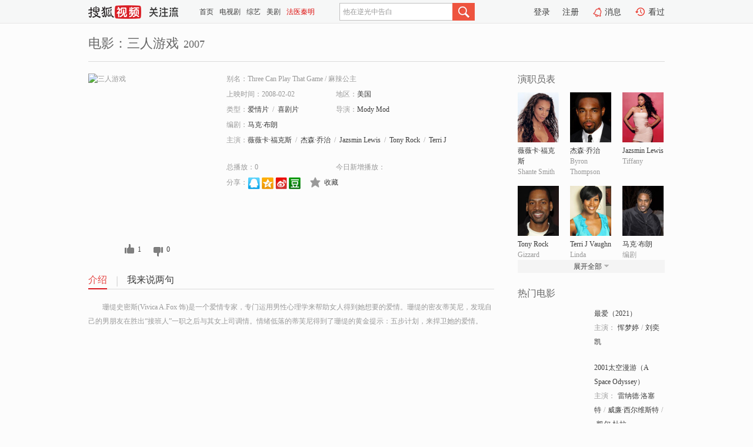

--- FILE ---
content_type: text/html;charset=UTF-8
request_url: http://tv.sohu.com/item/MTE3MTcxOA==.html
body_size: 5406
content:











 <!DOCTYPE html PUBLIC "-//W3C//DTD XHTML 1.0 Transitional//EN" "http://www.w3.org/TR/xhtml1/DTD/xhtml1-transitional.dtd">
<html>
<head>
<title>三人游戏-电影-高清视频在线观看-搜狐视频</title>
<meta http-equiv="Content-Type" content="text/html; charset=UTF-8">
<meta name="keywords" content="三人游戏,电影,高清视频,在线观看">
<meta name="description" content="搜狐视频为您提供关于(三人游戏)的高清视频在线观看、剧情内容介绍、以及周边的一切，包括(三人游戏)的图片、预告片、拍摄花絮、影讯、相关新闻及评论等。更多关于(三人游戏)的精彩内容，尽在搜狐视频。">
<meta http-equiv="Content-Type" content="text/html; charset=UTF-8">
<meta http-equiv="pragma" content="no-cache">
<meta http-equiv="cache-control" content="no-cache,must-revalidate">
<meta http-equiv="expires" content="0">
<meta name="robots" content="all" />
<meta property="og:url" content="https://tv.sohu.com/item/MTE3MTcxOA==.html"/>
<meta property="og:type" content="website"/>
<meta property="og:site_name" content="搜狐视频" />
<meta property="og:title" content="三人游戏" />
<meta property="og:description" content="珊缇史密斯(Vivica A.Fox 饰)是一个爱情专家，专门运用男性心理学来帮助女人得到她想要的爱情。珊缇的密友蒂芙尼，发现自己的男朋友在胜出“接班人”一职之后与其女上司调情。情绪低落的蒂芙尼得到了珊缇的黄金提示：五步计划，来捍卫她的爱情。" />
<meta property="og:image" content="http://photocdn.tv.sohu.com/img/kis/fengmian/1171/1171718/1171718_ver_big_20190428160217.jpg" />
<link type="image/x-icon" rel="shortcut icon"  href="//tv.sohu.com/favicon.ico" />
<link type="text/css" rel="stylesheet" href="//css.tv.itc.cn/global/global201302.css" />
<link type="text/css" rel="stylesheet" href="//css.tv.itc.cn/channel/nav_v1.css" />
<link type="text/css" rel="stylesheet" href="//assets.changyan.sohu.com/rs/prod_/sohucs.min-sohutv.v118.css" />
<link type="text/css" rel="stylesheet" href="//css.tv.itc.cn/search/search-movie.css" />
<script type="text/javascript">
	// 测试数据
	var vid="0";
	var nid = "";
	var pid ="0";
	var cover=""; 	
	var playlistId="0";
	var o_playlistId="";
    var cid="100";//一级分类id
	var subcid="100100,100102";//二级分类id
	var osubcid="";//二级分类的唯一项
	var category="";
	var cateCode="";
	var pianhua = "";
	var tag = "";
	var tvid = "";
	var playerSpaceId = "";
	var kis_id="1171718";
	var filmType = "movie";
	var isFee = "0";
	var comment_c_flag="vp";
</script>
<script src="//js.tv.itc.cn/kao.js"></script>
<script src="//js.tv.itc.cn/dict.js"></script>
<script src="//js.tv.itc.cn/gg.seed.js"></script>
<script src="//js.tv.itc.cn/base/core/j_1.7.2.js"></script>
<script src="//tv.sohu.com/upload/static/star/g.js"></script>
<script src="//js.tv.itc.cn/site/search/movie/inc.js"></script>
<script type="text/javascript">
kao('pingback', function () {
	pingbackBundle.initHref({
		customParam : {
			 
				movie : {
				url : '//click.hd.sohu.com.cn/x.gif',
				type : ['extends'],
				stype:['workshow_movie'],
				col1:	function(config, el) {
					return el.getAttribute('pos') == null ? [''] : el.getAttribute('pos');
				},
				col2:	function(config, el) {
					return el.getAttribute('location') == null ? [''] : el.getAttribute('location');
				},
				col3:		function(config, el) {
								 var playsource=el.getAttribute('vv');
								 var vv='';
								 if(playsource=='sohutv'){
								 	vv='work_playpage_vv';
								 }else if(playsource=='work_starpage_vv' || playsource=='work_playpage_vv' || playsource=='work_search_vv' || playsource=='work_workpage_vv'){
								 	vv=playsource;
								 }else{
								 	vv='work_outer_vv';
								 }
								return vv;
						 },
				suv : 'cookie-SUV',
				p : 'passport',
				y : 'cookie-YYID',
				f : 'cookie-fuid',
				_ : 'stamp'
			}
	 
		}
	});
});

getHeaderFrag();
function getHeaderFrag() {
    // console.log("jinru")
    $.ajax({
        type:"GET",
        url:"/star/openkis/star/header",
        success:function(data){
            console.info(data);
            $("#fragHeader").html(data);
        },
        error:function(data){
            $("#fragHeader").html("");
            console.log("Error: "+data);
        }
    });
}

</script>

</head>
<body>
<br>
<!-- Start : areaTop -->
 <div class="areaTop" id="hd-navMiniBar" style="position: fixed; top: 0px; left: 0px; width: 100%; z-index: 999;">
     <div class="area clear" id = "fragHeader" onload =getHeaderFrag()>

     </div>
</div>
<style>
	#hd-fBox2,.hd-mUpload{display:none;}
	.areaTop .hd-hotWord{
		overflow: hidden;
		width:312px;
	}
</style>
<!-- End : areaTop -->
<div class="wrapper">
	<div class="movie-name area rel cfix">
		
		<h2 >电影：三人游戏<span>2007</span></h2>
	</div>
	<!-- Start : bodyer -->
	<div class="cfix area">
		<div class="movieL">
			<!-- Start : movie info -->
			<div class="cfix movie-info">
			  
			 
			
			
		    
		 	  
			
			
			
			    <div class="colL">
				<div class="movie-pic">
					
					
						<img lazysrc="//photocdn.tv.sohu.com/img/kis/fengmian/1171/1171718/1171718_ver_big_20190428160217.jpg" width="200" height="275" src="//css.tv.itc.cn/channel/v2/index-images/default_v.svg" alt="三人游戏" />
					
				</div>
				<p class="ta-c">
				<a class="like" title="" href="#">0</a>
				<a class="unlike" title="" href="#">0</a>
				</p>
				</div>
				<div class="movie-infoR">
					<ul class="cfix mB20">
						<li class="w1"><span>别名：Three Can Play That Game     /    麻辣公主</span></li> 
						<li><span>上映时间：2008-02-02</span></li>
						
						<li><span>地区：</span><a href="//so.tv.sohu.com/list_p1100_p2_p3_u7f8e_u56fd_p4_p5_p6_p7_p8_p9.html" title="" target="_blank" pb-url="movie" pos="work_info" location="work_info_others" vv="work_search_vv">美国</a> </li>
						<li><span>类型：</span><a href="//so.tv.sohu.com/list_p1100_p2100100_p3_p4_p5_p6_p7_p8_p9.html" title="" target="_blank" pb-url="movie" pos="work_info" location="work_info_others" vv="work_search_vv">爱情片</a><span class="mLR6">/</span><a href="//so.tv.sohu.com/list_p1100_p2100102_p3_p4_p5_p6_p7_p8_p9.html" title="" target="_blank" pb-url="movie" pos="work_info" location="work_info_others" vv="work_search_vv">喜剧片</a></li>
						<li><span>导演：</span><a href="//tv.sohu.com/star/ODgzNjk0X01vZHkgTW9k.shtml" target="_blank" pb-url="movie" vv="work_starpage_vv" pos="work_info" location="work_info_others">Mody Mod</a>   </li>
						<li><span>编剧：</span><a href="//tv.sohu.com/star/MTgxMTEyX+mprOWFi8K35biD5pyX.shtml" target="_blank" pb-url="movie" vv="work_starpage_vv" pos="work_info" location="work_info_others">马克·布朗</a>  </li>
						
						
						  	
						 	 
						 	 	
						 	 
						  
						<li class="w1"><span>主演：</span><a href="//tv.sohu.com/star/MjUyMjFf6JaH6JaH5Y2hwrfnpo/lhYvmlq8=.shtml" target="_blank" pb-url="movie" vv="work_starpage_vv" pos="work_info" location="work_info_others">薇薇卡·福克斯</a><span class="mLR6">/</span><a href="//tv.sohu.com/star/NzUwMTEzX+adsOajrsK35LmU5rK7.shtml" target="_blank" pb-url="movie" vv="work_starpage_vv" pos="work_info" location="work_info_others">杰森·乔治</a><span class="mLR6">/</span><a href="//tv.sohu.com/star/Nzg4MzQ0X0phenNtaW4gTGV3aXM=.shtml" target="_blank" pb-url="movie" vv="work_starpage_vv" pos="work_info" location="work_info_others">Jazsmin Lewis</a><span class="mLR6">/</span><a href="//tv.sohu.com/star/ODM3MjQ1X1RvbnkgUm9jaw==.shtml" target="_blank" pb-url="movie" vv="work_starpage_vv" pos="work_info" location="work_info_others">Tony Rock</a><span class="mLR6">/</span><a href="//tv.sohu.com/star/NzU2Nzc4X1RlcnJpIEogVmF1Z2hu.shtml" target="_blank" pb-url="movie" vv="work_starpage_vv" pos="work_info" location="work_info_others">Terri J Vaughn</a></li>
						</ul>
						<ul class="cfix mB10">
                        <!--update 总播放：开始-->
                        <li><span>总播放：</span><em class="total-play"></em></li>
                        <!--update 总播放：结束-->
                        <!--update 今日新增播放：开始-->
                        <li><span>今日新增播放：</span><em class="today-play"></em></li>
                        <!--update 今日新增播放：结束-->
						
						<li class="w1 action">
                            <!--update 新版分享：开始-->
                            <div class="share cfix" style="width: auto">
                                <span>分享：</span><a title="" onclick="javascript:jump('mqq')" href="javascript:void(0)"><img width="21" height="21" alt="" src="//css.tv.itc.cn/search/images/qq.gif"></a>
                                <a title="" onclick="javascript:jump('qq')" href="javascript:void(0)"><img width="20" height="21" alt="" src="//css.tv.itc.cn/search/images/qzone.gif"></a>
                                <a title="" onclick="javascript:jump('weibosina')" href="javascript:void(0)"><img width="20" height="21" alt="" src="//css.tv.itc.cn/search/images/swb.gif"></a>
                                <a title="" onclick="javascript:jump('douban')" href="javascript:void(0)"><img width="20" height="21" alt="" src="//css.tv.itc.cn/search/images/db.gif"></a>
                            </div>
                            <!--update 新版分享：结束-->
							<div class="l actionR">
								<a href="" title="" class="ico-store">收藏</a>  
							</div>
						</li>
						</ul> 
						 
						 
						 <div class="cfix bot">
							
							
					 </div>
				</div>
			</div>
			<!-- End : movie info -->
			<!-- Start : tab -->
			<ul class="cfix movieTab">
				<li class="first on"><a href="#" title="">介绍</a></li>
				
				
				
				
				
				  <li><a href="#" title="">我来说两句</a></li>
				
				
			</ul>
			<!-- End : tab -->
			<!-- Start : modA -->
			<div class="movieCont mod">
			
				<p class="intro">
					<span class="full_intro" style="display:none">&nbsp;&nbsp;&nbsp;&nbsp;&nbsp;&nbsp;&nbsp;&nbsp;珊缇史密斯(Vivica A.Fox 饰)是一个爱情专家，专门运用男性心理学来帮助女人得到她想要的爱情。珊缇的密友蒂芙尼，发现自己的男朋友在胜出“接班人”一职之后与其女上司调情。情绪低落的蒂芙尼得到了珊缇的黄金提示：五步计划，来捍卫她的爱情。</span>
					  
				      
				     
				      &nbsp;&nbsp;&nbsp;&nbsp;&nbsp;&nbsp;&nbsp;&nbsp;珊缇史密斯(Vivica A.Fox 饰)是一个爱情专家，专门运用男性心理学来帮助女人得到她想要的爱情。珊缇的密友蒂芙尼，发现自己的男朋友在胜出“接班人”一职之后与其女上司调情。情绪低落的蒂芙尼得到了珊缇的黄金提示：五步计划，来捍卫她的爱情。  
				      
				    

				</p>
			
			</div>
			<!-- End : modA -->
			<!-- Start : modB -->
			
			<!-- End : modB -->
			<!-- Start : modC -->
			
			<!-- End : modC -->
			<!-- Start : modD -->
			
			<!-- End : modD -->
			<!-- Start : modE -->
			
					 
			
			

		 
			<div class="mod comment" style="display:none">
			<!--  <div id="SOHUCS" sid="" oid="" style="width: 100%; height: auto;"></div>-->
			<div id="SOHUCS"></div>
			</div>
			 
			</div> 
		  
			<!-- End : modE -->
		<div class="movieR">
		 
			<!-- Start : cast -->
			<div class="mod cast">
			
				<div class="mod-tit">
					<h4>演职员表</h4>
				</div>
				<ul class="cfix">
				  
				  	
				 		
				  	
				 	 
				  
					
					<!--   -->
				           
					<li>
						<div class="pic"><a href="//tv.sohu.com/star/MjUyMjFf6JaH6JaH5Y2hwrfnpo/lhYvmlq8=.shtml" title="薇薇卡·福克斯" target="_blank" pb-url="movie" pos="work_cast" vv="work_starpage_vv"><img lazysrc="//photocdn.sohu.com/kistar/fengmian/25/25221/25221_ver_small.jpg" src="//css.tv.itc.cn/channel/v2/index-images/default_v.svg" width="70" height="85" alt="薇薇卡·福克斯" /></a></div>
						<p><a href="//tv.sohu.com/star/MjUyMjFf6JaH6JaH5Y2hwrfnpo/lhYvmlq8=.shtml" target="_blank" title="薇薇卡·福克斯" pb-url="movie" pos="work_cast" vv="work_starpage_vv">薇薇卡·福克斯</a></p><p><span title="Shante Smith">Shante Smith</span></p>
					</li>
					
					<!--   -->
				           
					<li>
						<div class="pic"><a href="//tv.sohu.com/star/NzUwMTEzX+adsOajrsK35LmU5rK7.shtml" title="杰森·乔治" target="_blank" pb-url="movie" pos="work_cast" vv="work_starpage_vv"><img lazysrc="//photocdn.sohu.com/kistar/fengmian/750/750113/750113_ver_small.jpg" src="//css.tv.itc.cn/channel/v2/index-images/default_v.svg" width="70" height="85" alt="杰森·乔治" /></a></div>
						<p><a href="//tv.sohu.com/star/NzUwMTEzX+adsOajrsK35LmU5rK7.shtml" target="_blank" title="杰森·乔治" pb-url="movie" pos="work_cast" vv="work_starpage_vv">杰森·乔治</a></p><p><span title="Byron Thompson">Byron Thompson</span></p>
					</li>
					
					<!--   -->
				           
					<li>
						<div class="pic"><a href="//tv.sohu.com/star/Nzg4MzQ0X0phenNtaW4gTGV3aXM=.shtml" title="Jazsmin Lewis" target="_blank" pb-url="movie" pos="work_cast" vv="work_starpage_vv"><img lazysrc="//photocdn.sohu.com/kistar/fengmian/788/788344/788344_ver_small.jpg" src="//css.tv.itc.cn/channel/v2/index-images/default_v.svg" width="70" height="85" alt="Jazsmin Lewis" /></a></div>
						<p><a href="//tv.sohu.com/star/Nzg4MzQ0X0phenNtaW4gTGV3aXM=.shtml" target="_blank" title="Jazsmin Lewis" pb-url="movie" pos="work_cast" vv="work_starpage_vv">Jazsmin Lewis</a></p><p><span title="Tiffany">Tiffany</span></p>
					</li>
					
					<!--    <li class="clear"></li>-->
				            <li class="clear"></li>
					<li>
						<div class="pic"><a href="//tv.sohu.com/star/ODM3MjQ1X1RvbnkgUm9jaw==.shtml" title="Tony Rock" target="_blank" pb-url="movie" pos="work_cast" vv="work_starpage_vv"><img lazysrc="//photocdn.sohu.com/kistar/fengmian/837/837245/837245_ver_small.jpg" src="//css.tv.itc.cn/channel/v2/index-images/default_v.svg" width="70" height="85" alt="Tony Rock" /></a></div>
						<p><a href="//tv.sohu.com/star/ODM3MjQ1X1RvbnkgUm9jaw==.shtml" target="_blank" title="Tony Rock" pb-url="movie" pos="work_cast" vv="work_starpage_vv">Tony Rock</a></p><p><span title="Gizzard">Gizzard</span></p>
					</li>
					
					<!--   -->
				           
					<li>
						<div class="pic"><a href="//tv.sohu.com/star/NzU2Nzc4X1RlcnJpIEogVmF1Z2hu.shtml" title="Terri J Vaughn" target="_blank" pb-url="movie" pos="work_cast" vv="work_starpage_vv"><img lazysrc="//photocdn.sohu.com/kistar/fengmian/756/756778/756778_ver_small.jpg" src="//css.tv.itc.cn/channel/v2/index-images/default_v.svg" width="70" height="85" alt="Terri J Vaughn" /></a></div>
						<p><a href="//tv.sohu.com/star/NzU2Nzc4X1RlcnJpIEogVmF1Z2hu.shtml" target="_blank" title="Terri J Vaughn" pb-url="movie" pos="work_cast" vv="work_starpage_vv">Terri J Vaughn</a></p><p><span title="Linda">Linda</span></p>
					</li>
					
					<!--   -->
				           
					<li>
						<div class="pic"><a href="//tv.sohu.com/star/MTgxMTEyX+mprOWFi8K35biD5pyX.shtml" title="马克·布朗" target="_blank" pb-url="movie" pos="work_cast" vv="work_starpage_vv"><img lazysrc="//photocdn.sohu.com/kistar/fengmian/181/181112/181112_ver_small.jpg" src="//css.tv.itc.cn/channel/v2/index-images/default_v.svg" width="70" height="85" alt="马克·布朗" /></a></div>
						<p><a href="//tv.sohu.com/star/MTgxMTEyX+mprOWFi8K35biD5pyX.shtml" target="_blank" title="马克·布朗" pb-url="movie" pos="work_cast" vv="work_starpage_vv">马克·布朗</a></p><p><span title="编剧">编剧</span></p>
					</li>
					  
					
					
					 <li class="clear hide"></li>
                	<li class="hide">
                    <div class="pic"><a href="//tv.sohu.com/star/ODgzNjk0X01vZHkgTW9k.shtml" title="Mody Mod" target="_blank" pb-url="movie" pos="work_cast" vv="work_starpage_vv"><img lazysrc="//css.tv.itc.cn/search/star/images/default_avatar.jpg" src="//css.tv.itc.cn/channel/v2/index-images/default_v.svg" width="70" height="85" alt="Mody Mod" /></a></div>
						<p><a href="//tv.sohu.com/star/ODgzNjk0X01vZHkgTW9k.shtml" target="_blank" title="Mody Mod" pb-url="movie" pos="work_cast" vv="work_starpage_vv">Mody Mod</a></p><p><span title="导演">导演</span></p>
					</li>
                       
                     
				</ul>
				<div class="mod-more"><a href="#" title="" class="arr-down" pos="work_cast" vv="work_starpage_vv">展开全部</a></div>
			
			</div>
			<!-- End : cast -->
			<!-- Start : serial -->
			<div class="mod serial">
				<div class="mod-tit">
					
				</div>
				<ul class="list-movie">
				
				 
				 	
				 	
				 	
				 	
				 
					
					
				</ul>
				
				
			</div>
			<!-- End : serial -->
			<!-- Start : recommend -->
			<div class="mod recommend">
				<div class="mod-tit">
				<h4>热门电影</h4>
				</div>
					<ul class="list-movie"></ul>
				 
			</div>
			<!-- End : recommend -->
			<!-- Start : sort -->
			<div class="mod sort">
			</div>
			<!-- End : sort -->
			<div class="mod soMovie">
				<form action="" method="post" id="sFormB" autocomplete="off" name="sFormB" onsubmit="return searchFormA('sKeyB');"><input type="text" value="" id="sKeyB" class="input" /><input type="submit" value="" class="btn-soMovie" />
				</form>
			</div>
		</div>
	</div>
<!-- End : content -->
</div>
 

<!-- End:content -->
    


<span id="footerFrag" onload="getFootererFrag()"></span>

<script>
    getFootererFrag();
    function getFootererFrag() {
        docWrite = document.write;
        document.write = function( text ){
            console.log(text);
            var elements = document.getElementsByClassName("now_year");
            Array.prototype.forEach.call(elements, function (element) {
                element.innerHTML = text;
            });
        };
        $.ajax({
            type:"GET",
            url:"/star/openkis/star/footer",
            async : true,
            success:function(result){
                console.info(result);
                $("#footerFrag").html(result);
                //  还原
                document.write = docWrite;
            },
            error:function(result){
                $("#footerFrag").html("");
                console.log("Error: "+result);
            }
        });


    };
</script>
 <script>
    messagebus.publish('core.loaded_end');
(function(){function a(){var a=/win/i.test(navigator.userAgent);if(a)if(typeof window.ActiveXObject=="function")try{var b=new ActiveXObject("SoHuVA.SoHuDector.1");b.StartSoHuVA()}catch(c){}else{function d(){var a=navigator.plugins||[];for(var b=0,c;c=a[b];b++)if(/npifox/i.test(c.description))return!0;return!1}if(d()){var e=document.getElementById("embed_ifox");if(!e){var f=document.createElement("div");f.style.cssText="position:absolute;zIndex:-1;height:1px",f.innerHTML='<embed id="embed_ifox" type="application/ifox-plugin" width="0" height="0"></embed>',document.body&&(document.body.insertBefore(f,document.body.firstChild),e=document.getElementById("embed_ifox"))}try{e.RunSohuVA()}catch(c){}}}}var b=window._IFoxContext||(window._IFoxContext={});b.isCalled||(b.isCalled=!0,setTimeout(function(){a()},2e3))})()
</script>

<!-- Begin New PV --> 
<script type="text/javascript" src="//tv.sohu.com/upload/static/global/hdpv.js"></script>
<!-- End New PV --> 

<!-- Begin PVInsight --> 
<script type="text/javascript" language="javascript" src="//a1.itc.cn/pv/js/spv.1305141919.js"></script>
 <!-- End PVInsight --> 
</body>
</html>


--- FILE ---
content_type: text/html;charset=UTF-8
request_url: http://score.my.tv.sohu.com/digg/get.do?type=327&vid=1171718&callback=jQuery17206661819894411418_1764719392188&_=1764719395670
body_size: 239
content:
jQuery17206661819894411418_1764719392188({"vid":1171718,"downCount":0,"statusText":"success","upCount":1,"pid":0,"tvid":1171718,"type":327,"status":200})

--- FILE ---
content_type: text/javascript; charset=utf-8
request_url: http://hui.sohu.com/mum/ipqueryjp?callback=jsonp1764719391848&cookie=1764719392086&platform_source=pc&_=1764719391849
body_size: 120
content:
typeof jsonp1764719391848 === 'function' && jsonp1764719391848({
  "ext_ip": "3.144.36.209",
  "urls": []
});

--- FILE ---
content_type: text/plain;charset=UTF-8
request_url: https://v4.passport.sohu.com/i/cookie/common?callback=passport4015_cb1764719395476&dfp=1764719395530&_=1764719395530
body_size: -297
content:
passport4015_cb1764719395476({"body":"","message":"Success","status":200})